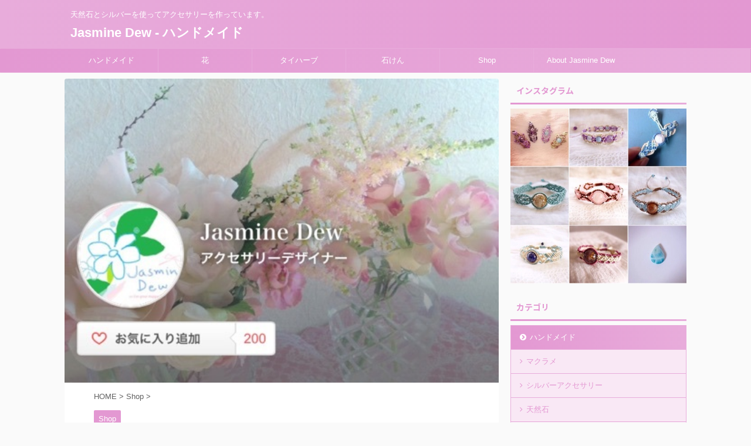

--- FILE ---
content_type: text/html; charset=UTF-8
request_url: https://jasminedew.com/%E3%82%AF%E3%83%AA%E3%83%BC%E3%83%9E%E3%81%A7200%E3%81%8A%E6%B0%97%E3%81%AB%E5%85%A5%E3%82%8A%E3%81%84%E3%81%9F%E3%81%A0%E3%81%8D%E3%81%BE%E3%81%97%E3%81%9F%EF%BC%81/
body_size: 11843
content:
<!DOCTYPE html>
<!--[if lt IE 7]>
<html class="ie6" lang="ja"> <![endif]-->
<!--[if IE 7]>
<html class="i7" lang="ja"> <![endif]-->
<!--[if IE 8]>
<html class="ie" lang="ja"> <![endif]-->
<!--[if gt IE 8]><!-->
<html lang="ja" class="">
	<!--<![endif]-->
	<head prefix="og: http://ogp.me/ns# fb: http://ogp.me/ns/fb# article: http://ogp.me/ns/article#">
		<meta charset="UTF-8" >
		<meta name="viewport" content="width=device-width,initial-scale=1.0,user-scalable=no,viewport-fit=cover">
		<meta name="format-detection" content="telephone=no" >

		
		<link rel="alternate" type="application/rss+xml" title="Jasmine Dew - ハンドメイド RSS Feed" href="https://jasminedew.com/feed/" />
		<link rel="pingback" href="https://jasminedew.com/xmlrpc.php" >
		<!--[if lt IE 9]>
		<script src="https://jasminedew.com/wp-content/themes/affinger5/js/html5shiv.js"></script>
		<![endif]-->
				<title>クリーマで200お気に入りいただきました！ - Jasmine Dew - ハンドメイド</title>
<link rel='dns-prefetch' href='//ajax.googleapis.com' />
<link rel='dns-prefetch' href='//s.w.org' />
		<script type="text/javascript">
			window._wpemojiSettings = {"baseUrl":"https:\/\/s.w.org\/images\/core\/emoji\/11\/72x72\/","ext":".png","svgUrl":"https:\/\/s.w.org\/images\/core\/emoji\/11\/svg\/","svgExt":".svg","source":{"concatemoji":"https:\/\/jasminedew.com\/wp-includes\/js\/wp-emoji-release.min.js?ver=4.9.9"}};
			!function(a,b,c){function d(a,b){var c=String.fromCharCode;l.clearRect(0,0,k.width,k.height),l.fillText(c.apply(this,a),0,0);var d=k.toDataURL();l.clearRect(0,0,k.width,k.height),l.fillText(c.apply(this,b),0,0);var e=k.toDataURL();return d===e}function e(a){var b;if(!l||!l.fillText)return!1;switch(l.textBaseline="top",l.font="600 32px Arial",a){case"flag":return!(b=d([55356,56826,55356,56819],[55356,56826,8203,55356,56819]))&&(b=d([55356,57332,56128,56423,56128,56418,56128,56421,56128,56430,56128,56423,56128,56447],[55356,57332,8203,56128,56423,8203,56128,56418,8203,56128,56421,8203,56128,56430,8203,56128,56423,8203,56128,56447]),!b);case"emoji":return b=d([55358,56760,9792,65039],[55358,56760,8203,9792,65039]),!b}return!1}function f(a){var c=b.createElement("script");c.src=a,c.defer=c.type="text/javascript",b.getElementsByTagName("head")[0].appendChild(c)}var g,h,i,j,k=b.createElement("canvas"),l=k.getContext&&k.getContext("2d");for(j=Array("flag","emoji"),c.supports={everything:!0,everythingExceptFlag:!0},i=0;i<j.length;i++)c.supports[j[i]]=e(j[i]),c.supports.everything=c.supports.everything&&c.supports[j[i]],"flag"!==j[i]&&(c.supports.everythingExceptFlag=c.supports.everythingExceptFlag&&c.supports[j[i]]);c.supports.everythingExceptFlag=c.supports.everythingExceptFlag&&!c.supports.flag,c.DOMReady=!1,c.readyCallback=function(){c.DOMReady=!0},c.supports.everything||(h=function(){c.readyCallback()},b.addEventListener?(b.addEventListener("DOMContentLoaded",h,!1),a.addEventListener("load",h,!1)):(a.attachEvent("onload",h),b.attachEvent("onreadystatechange",function(){"complete"===b.readyState&&c.readyCallback()})),g=c.source||{},g.concatemoji?f(g.concatemoji):g.wpemoji&&g.twemoji&&(f(g.twemoji),f(g.wpemoji)))}(window,document,window._wpemojiSettings);
		</script>
		<style type="text/css">
img.wp-smiley,
img.emoji {
	display: inline !important;
	border: none !important;
	box-shadow: none !important;
	height: 1em !important;
	width: 1em !important;
	margin: 0 .07em !important;
	vertical-align: -0.1em !important;
	background: none !important;
	padding: 0 !important;
}
</style>
<link rel='stylesheet' id='sb_instagram_styles-css'  href='https://jasminedew.com/wp-content/plugins/instagram-feed/css/sbi-styles.min.css?ver=2.6.2' type='text/css' media='all' />
<link rel='stylesheet' id='normalize-css'  href='https://jasminedew.com/wp-content/themes/affinger5/css/normalize.css?ver=1.5.9' type='text/css' media='all' />
<link rel='stylesheet' id='font-awesome-css'  href='https://jasminedew.com/wp-content/themes/affinger5/css/fontawesome/css/font-awesome.min.css?ver=4.7.0' type='text/css' media='all' />
<link rel='stylesheet' id='font-awesome-animation-css'  href='https://jasminedew.com/wp-content/themes/affinger5/css/fontawesome/css/font-awesome-animation.min.css?ver=4.9.9' type='text/css' media='all' />
<link rel='stylesheet' id='st_svg-css'  href='https://jasminedew.com/wp-content/themes/affinger5/st_svg/style.css?ver=4.9.9' type='text/css' media='all' />
<link rel='stylesheet' id='slick-css'  href='https://jasminedew.com/wp-content/themes/affinger5/vendor/slick/slick.css?ver=1.8.0' type='text/css' media='all' />
<link rel='stylesheet' id='slick-theme-css'  href='https://jasminedew.com/wp-content/themes/affinger5/vendor/slick/slick-theme.css?ver=1.8.0' type='text/css' media='all' />
<link rel='stylesheet' id='fonts-googleapis-notosansjp-css'  href='//fonts.googleapis.com/earlyaccess/notosansjp.css?ver=4.9.9' type='text/css' media='all' />
<link rel='stylesheet' id='style-css'  href='https://jasminedew.com/wp-content/themes/affinger5/style.css?ver=4.9.9' type='text/css' media='all' />
<link rel='stylesheet' id='child-style-css'  href='https://jasminedew.com/wp-content/themes/affinger5-child/style.css?ver=4.9.9' type='text/css' media='all' />
<link rel='stylesheet' id='single-css'  href='https://jasminedew.com/wp-content/themes/affinger5/st-rankcss.php' type='text/css' media='all' />
<link rel='stylesheet' id='st-themecss-css'  href='https://jasminedew.com/wp-content/themes/affinger5/st-themecss-loader.php?ver=4.9.9' type='text/css' media='all' />
<script type='text/javascript' src='//ajax.googleapis.com/ajax/libs/jquery/1.11.3/jquery.min.js?ver=1.11.3'></script>
<link rel='https://api.w.org/' href='https://jasminedew.com/wp-json/' />
<link rel='shortlink' href='https://jasminedew.com/?p=179' />
<link rel="alternate" type="application/json+oembed" href="https://jasminedew.com/wp-json/oembed/1.0/embed?url=https%3A%2F%2Fjasminedew.com%2F%25e3%2582%25af%25e3%2583%25aa%25e3%2583%25bc%25e3%2583%259e%25e3%2581%25a7200%25e3%2581%258a%25e6%25b0%2597%25e3%2581%25ab%25e5%2585%25a5%25e3%2582%258a%25e3%2581%2584%25e3%2581%259f%25e3%2581%25a0%25e3%2581%258d%25e3%2581%25be%25e3%2581%2597%25e3%2581%259f%25ef%25bc%2581%2F" />
<link rel="alternate" type="text/xml+oembed" href="https://jasminedew.com/wp-json/oembed/1.0/embed?url=https%3A%2F%2Fjasminedew.com%2F%25e3%2582%25af%25e3%2583%25aa%25e3%2583%25bc%25e3%2583%259e%25e3%2581%25a7200%25e3%2581%258a%25e6%25b0%2597%25e3%2581%25ab%25e5%2585%25a5%25e3%2582%258a%25e3%2581%2584%25e3%2581%259f%25e3%2581%25a0%25e3%2581%258d%25e3%2581%25be%25e3%2581%2597%25e3%2581%259f%25ef%25bc%2581%2F&#038;format=xml" />
<meta name="robots" content="index, follow" />
<link rel="canonical" href="https://jasminedew.com/%e3%82%af%e3%83%aa%e3%83%bc%e3%83%9e%e3%81%a7200%e3%81%8a%e6%b0%97%e3%81%ab%e5%85%a5%e3%82%8a%e3%81%84%e3%81%9f%e3%81%a0%e3%81%8d%e3%81%be%e3%81%97%e3%81%9f%ef%bc%81/" />
						


<script>
jQuery(function(){
    jQuery('.st-btn-open').click(function(){
        jQuery(this).next('.st-slidebox').stop(true, true).slideToggle();
    });
});
</script>
	<script>
		jQuery(function(){
		jQuery('.post h2 , .h2modoki').wrapInner('<span class="st-dash-design"></span>');
		}) 
	</script>

<script>
	jQuery(function(){
		jQuery("#toc_container:not(:has(ul ul))").addClass("only-toc");
		jQuery(".st-ac-box ul:has(.cat-item)").each(function(){
			jQuery(this).addClass("st-ac-cat");
		});
	});
</script>

<script>
	jQuery(function(){
						jQuery('.st-star').parent('.rankh4').css('padding-bottom','5px'); // スターがある場合のランキング見出し調整
	});
</script>
			</head>
	<body class="post-template-default single single-post postid-179 single-format-standard not-front-page" >
				<div id="st-ami">
				<div id="wrapper" class="">
				<div id="wrapper-in">
					<header id="">
						<div id="headbox-bg">
							<div class="clearfix" id="headbox">
										<nav id="s-navi" class="pcnone">
			<dl class="acordion">
				<dt class="trigger">
					<p class="acordion_button"><span class="op"><i class="fa st-svg-menu"></i></span></p>
		
					<!-- 追加メニュー -->
					
					<!-- 追加メニュー2 -->
					
						</dt>

				<dd class="acordion_tree">
					<div class="acordion_tree_content">

						

														<div class="menu-%e3%83%8a%e3%83%93%e3%82%b2%e3%83%bc%e3%82%b7%e3%83%a7%e3%83%b3%e3%83%a1%e3%83%8b%e3%83%a5%e3%83%bc-container"><ul id="menu-%e3%83%8a%e3%83%93%e3%82%b2%e3%83%bc%e3%82%b7%e3%83%a7%e3%83%b3%e3%83%a1%e3%83%8b%e3%83%a5%e3%83%bc" class="menu"><li id="menu-item-4028" class="menu-item menu-item-type-taxonomy menu-item-object-category menu-item-has-children menu-item-4028"><a href="https://jasminedew.com/category/%e3%83%8f%e3%83%b3%e3%83%89%e3%83%a1%e3%82%a4%e3%83%89/"><span class="menu-item-label">ハンドメイド</span></a>
<ul class="sub-menu">
	<li id="menu-item-1376" class="menu-item menu-item-type-taxonomy menu-item-object-category menu-item-1376"><a href="https://jasminedew.com/category/%e3%83%8f%e3%83%b3%e3%83%89%e3%83%a1%e3%82%a4%e3%83%89/%e3%83%9e%e3%82%af%e3%83%a9%e3%83%a1/"><span class="menu-item-label">マクラメ</span></a></li>
	<li id="menu-item-3964" class="menu-item menu-item-type-taxonomy menu-item-object-category menu-item-3964"><a href="https://jasminedew.com/category/%e3%83%8f%e3%83%b3%e3%83%89%e3%83%a1%e3%82%a4%e3%83%89/%e3%82%b7%e3%83%ab%e3%83%90%e3%83%bc%e3%82%a2%e3%82%af%e3%82%bb%e3%82%b5%e3%83%aa%e3%83%bc/"><span class="menu-item-label">シルバーアクセサリー</span></a></li>
	<li id="menu-item-1405" class="menu-item menu-item-type-taxonomy menu-item-object-category menu-item-1405"><a href="https://jasminedew.com/category/%e3%83%8f%e3%83%b3%e3%83%89%e3%83%a1%e3%82%a4%e3%83%89/%e5%a4%a9%e7%84%b6%e7%9f%b3/"><span class="menu-item-label">天然石</span></a></li>
	<li id="menu-item-3934" class="menu-item menu-item-type-taxonomy menu-item-object-category menu-item-3934"><a href="https://jasminedew.com/category/%e3%83%8f%e3%83%b3%e3%83%89%e3%83%a1%e3%82%a4%e3%83%89/%e3%83%ad%e3%83%bc%e3%83%9e%e3%83%b3%e3%82%b0%e3%83%a9%e3%82%b9/"><span class="menu-item-label">ローマングラス</span></a></li>
	<li id="menu-item-1413" class="menu-item menu-item-type-taxonomy menu-item-object-category menu-item-1413"><a href="https://jasminedew.com/category/%e3%83%8f%e3%83%b3%e3%83%89%e3%83%a1%e3%82%a4%e3%83%89/%e3%83%ac%e3%82%b8%e3%83%b3%e3%83%aa%e3%83%b3%e3%82%b0/"><span class="menu-item-label">レジンリング</span></a></li>
	<li id="menu-item-1412" class="menu-item menu-item-type-taxonomy menu-item-object-category menu-item-1412"><a href="https://jasminedew.com/category/%e3%83%8f%e3%83%b3%e3%83%89%e3%83%a1%e3%82%a4%e3%83%89/%e3%83%ac%e3%82%b8%e3%83%b3%e3%83%94%e3%82%a2%e3%82%b9/"><span class="menu-item-label">レジンピアス</span></a></li>
	<li id="menu-item-1736" class="menu-item menu-item-type-taxonomy menu-item-object-category menu-item-1736"><a href="https://jasminedew.com/category/%e3%83%8f%e3%83%b3%e3%83%89%e3%83%a1%e3%82%a4%e3%83%89/%e3%83%90%e3%83%ac%e3%83%83%e3%82%bf/"><span class="menu-item-label">バレッタ</span></a></li>
	<li id="menu-item-3965" class="menu-item menu-item-type-taxonomy menu-item-object-category menu-item-3965"><a href="https://jasminedew.com/category/%e3%83%8f%e3%83%b3%e3%83%89%e3%83%a1%e3%82%a4%e3%83%89/%e3%82%b3%e3%82%b5%e3%83%bc%e3%82%b8%e3%83%a5/"><span class="menu-item-label">コサージュ</span></a></li>
	<li id="menu-item-1735" class="menu-item menu-item-type-taxonomy menu-item-object-category menu-item-1735"><a href="https://jasminedew.com/category/%e3%83%8f%e3%83%b3%e3%83%89%e3%83%a1%e3%82%a4%e3%83%89/%e3%82%af%e3%83%ac%e3%82%a4/"><span class="menu-item-label">クレイ</span></a></li>
	<li id="menu-item-1778" class="menu-item menu-item-type-taxonomy menu-item-object-category menu-item-1778"><a href="https://jasminedew.com/category/%e3%83%8f%e3%83%b3%e3%83%89%e3%83%a1%e3%82%a4%e3%83%89/iphone%e3%82%b1%e3%83%bc%e3%82%b9/"><span class="menu-item-label">iPhoneケース</span></a></li>
	<li id="menu-item-35" class="menu-item menu-item-type-taxonomy menu-item-object-category menu-item-35"><a href="https://jasminedew.com/category/%e3%83%8f%e3%83%b3%e3%83%89%e3%83%a1%e3%82%a4%e3%83%89/%e5%88%b6%e4%bd%9c%e6%97%a5%e8%a8%98/"><span class="menu-item-label">制作日記</span></a></li>
</ul>
</li>
<li id="menu-item-2941" class="menu-item menu-item-type-taxonomy menu-item-object-category menu-item-2941"><a href="https://jasminedew.com/category/%e8%8a%b1/"><span class="menu-item-label">花</span></a></li>
<li id="menu-item-2599" class="menu-item menu-item-type-taxonomy menu-item-object-category menu-item-2599"><a href="https://jasminedew.com/category/%e3%82%bf%e3%82%a4%e3%83%8f%e3%83%bc%e3%83%96/"><span class="menu-item-label">タイハーブ</span></a></li>
<li id="menu-item-2601" class="menu-item menu-item-type-taxonomy menu-item-object-category menu-item-2601"><a href="https://jasminedew.com/category/%e7%9f%b3%e3%81%91%e3%82%93/"><span class="menu-item-label">石けん</span></a></li>
<li id="menu-item-1935" class="menu-item menu-item-type-taxonomy menu-item-object-category current-post-ancestor current-menu-parent current-post-parent menu-item-has-children menu-item-1935"><a href="https://jasminedew.com/category/shop/"><span class="menu-item-label">Shop</span></a>
<ul class="sub-menu">
	<li id="menu-item-92" class="menu-item menu-item-type-post_type menu-item-object-page menu-item-92"><a href="https://jasminedew.com/event/"><span class="menu-item-label">Event</span></a></li>
	<li id="menu-item-1934" class="menu-item menu-item-type-post_type menu-item-object-page menu-item-1934"><a href="https://jasminedew.com/customers-voice/"><span class="menu-item-label">Customer's Voice</span></a></li>
</ul>
</li>
<li id="menu-item-86" class="menu-item menu-item-type-post_type menu-item-object-page menu-item-has-children menu-item-86"><a href="https://jasminedew.com/about-jasmine-dew/"><span class="menu-item-label">About Jasmine Dew</span></a>
<ul class="sub-menu">
	<li id="menu-item-1523" class="menu-item menu-item-type-post_type menu-item-object-page menu-item-1523"><a href="https://jasminedew.com/workshop/"><span class="menu-item-label">Workshop</span></a></li>
</ul>
</li>
</ul></div>							<div class="clear"></div>

						
					</div>
				</dd>
			</dl>
		</nav>
										<div id="header-l">
										
            
			
				<!-- キャプション -->
				                
					              		 	 <p class="descr sitenametop">
               		     	天然石とシルバーを使ってアクセサリーを作っています。               			 </p>
					                    
				                
				<!-- ロゴ又はブログ名 -->
				              		  <p class="sitename"><a href="https://jasminedew.com/">
                  		                      		    Jasmine Dew - ハンドメイド                   		               		  </a></p>
            					<!-- ロゴ又はブログ名ここまで -->

			    
		
    									</div><!-- /#header-l -->
								<div id="header-r" class="smanone">
																		
								</div><!-- /#header-r -->
							</div><!-- /#headbox-bg -->
						</div><!-- /#headbox clearfix -->

						
						
						
											
	<div id="gazou-wide">
							<div id="st-menubox">
			<div id="st-menuwide">
				<nav class="smanone clearfix"><ul id="menu-%e3%83%8a%e3%83%93%e3%82%b2%e3%83%bc%e3%82%b7%e3%83%a7%e3%83%b3%e3%83%a1%e3%83%8b%e3%83%a5%e3%83%bc-1" class="menu"><li class="menu-item menu-item-type-taxonomy menu-item-object-category menu-item-has-children menu-item-4028"><a href="https://jasminedew.com/category/%e3%83%8f%e3%83%b3%e3%83%89%e3%83%a1%e3%82%a4%e3%83%89/">ハンドメイド</a>
<ul class="sub-menu">
	<li class="menu-item menu-item-type-taxonomy menu-item-object-category menu-item-1376"><a href="https://jasminedew.com/category/%e3%83%8f%e3%83%b3%e3%83%89%e3%83%a1%e3%82%a4%e3%83%89/%e3%83%9e%e3%82%af%e3%83%a9%e3%83%a1/">マクラメ</a></li>
	<li class="menu-item menu-item-type-taxonomy menu-item-object-category menu-item-3964"><a href="https://jasminedew.com/category/%e3%83%8f%e3%83%b3%e3%83%89%e3%83%a1%e3%82%a4%e3%83%89/%e3%82%b7%e3%83%ab%e3%83%90%e3%83%bc%e3%82%a2%e3%82%af%e3%82%bb%e3%82%b5%e3%83%aa%e3%83%bc/">シルバーアクセサリー</a></li>
	<li class="menu-item menu-item-type-taxonomy menu-item-object-category menu-item-1405"><a href="https://jasminedew.com/category/%e3%83%8f%e3%83%b3%e3%83%89%e3%83%a1%e3%82%a4%e3%83%89/%e5%a4%a9%e7%84%b6%e7%9f%b3/">天然石</a></li>
	<li class="menu-item menu-item-type-taxonomy menu-item-object-category menu-item-3934"><a href="https://jasminedew.com/category/%e3%83%8f%e3%83%b3%e3%83%89%e3%83%a1%e3%82%a4%e3%83%89/%e3%83%ad%e3%83%bc%e3%83%9e%e3%83%b3%e3%82%b0%e3%83%a9%e3%82%b9/">ローマングラス</a></li>
	<li class="menu-item menu-item-type-taxonomy menu-item-object-category menu-item-1413"><a href="https://jasminedew.com/category/%e3%83%8f%e3%83%b3%e3%83%89%e3%83%a1%e3%82%a4%e3%83%89/%e3%83%ac%e3%82%b8%e3%83%b3%e3%83%aa%e3%83%b3%e3%82%b0/">レジンリング</a></li>
	<li class="menu-item menu-item-type-taxonomy menu-item-object-category menu-item-1412"><a href="https://jasminedew.com/category/%e3%83%8f%e3%83%b3%e3%83%89%e3%83%a1%e3%82%a4%e3%83%89/%e3%83%ac%e3%82%b8%e3%83%b3%e3%83%94%e3%82%a2%e3%82%b9/">レジンピアス</a></li>
	<li class="menu-item menu-item-type-taxonomy menu-item-object-category menu-item-1736"><a href="https://jasminedew.com/category/%e3%83%8f%e3%83%b3%e3%83%89%e3%83%a1%e3%82%a4%e3%83%89/%e3%83%90%e3%83%ac%e3%83%83%e3%82%bf/">バレッタ</a></li>
	<li class="menu-item menu-item-type-taxonomy menu-item-object-category menu-item-3965"><a href="https://jasminedew.com/category/%e3%83%8f%e3%83%b3%e3%83%89%e3%83%a1%e3%82%a4%e3%83%89/%e3%82%b3%e3%82%b5%e3%83%bc%e3%82%b8%e3%83%a5/">コサージュ</a></li>
	<li class="menu-item menu-item-type-taxonomy menu-item-object-category menu-item-1735"><a href="https://jasminedew.com/category/%e3%83%8f%e3%83%b3%e3%83%89%e3%83%a1%e3%82%a4%e3%83%89/%e3%82%af%e3%83%ac%e3%82%a4/">クレイ</a></li>
	<li class="menu-item menu-item-type-taxonomy menu-item-object-category menu-item-1778"><a href="https://jasminedew.com/category/%e3%83%8f%e3%83%b3%e3%83%89%e3%83%a1%e3%82%a4%e3%83%89/iphone%e3%82%b1%e3%83%bc%e3%82%b9/">iPhoneケース</a></li>
	<li class="menu-item menu-item-type-taxonomy menu-item-object-category menu-item-35"><a href="https://jasminedew.com/category/%e3%83%8f%e3%83%b3%e3%83%89%e3%83%a1%e3%82%a4%e3%83%89/%e5%88%b6%e4%bd%9c%e6%97%a5%e8%a8%98/">制作日記</a></li>
</ul>
</li>
<li class="menu-item menu-item-type-taxonomy menu-item-object-category menu-item-2941"><a href="https://jasminedew.com/category/%e8%8a%b1/">花</a></li>
<li class="menu-item menu-item-type-taxonomy menu-item-object-category menu-item-2599"><a href="https://jasminedew.com/category/%e3%82%bf%e3%82%a4%e3%83%8f%e3%83%bc%e3%83%96/">タイハーブ</a></li>
<li class="menu-item menu-item-type-taxonomy menu-item-object-category menu-item-2601"><a href="https://jasminedew.com/category/%e7%9f%b3%e3%81%91%e3%82%93/">石けん</a></li>
<li class="menu-item menu-item-type-taxonomy menu-item-object-category current-post-ancestor current-menu-parent current-post-parent menu-item-has-children menu-item-1935"><a href="https://jasminedew.com/category/shop/">Shop</a>
<ul class="sub-menu">
	<li class="menu-item menu-item-type-post_type menu-item-object-page menu-item-92"><a href="https://jasminedew.com/event/">Event</a></li>
	<li class="menu-item menu-item-type-post_type menu-item-object-page menu-item-1934"><a href="https://jasminedew.com/customers-voice/">Customer's Voice</a></li>
</ul>
</li>
<li class="menu-item menu-item-type-post_type menu-item-object-page menu-item-has-children menu-item-86"><a href="https://jasminedew.com/about-jasmine-dew/">About Jasmine Dew</a>
<ul class="sub-menu">
	<li class="menu-item menu-item-type-post_type menu-item-object-page menu-item-1523"><a href="https://jasminedew.com/workshop/">Workshop</a></li>
</ul>
</li>
</ul></nav>			</div>
		</div>
			
		
			</div>
					
					
					</header>

					

					<div id="content-w">

					
					
<div id="content" class="clearfix">
	<div id="contentInner">

		<main>
			<article>
				<div id="post-179" class="st-post post-179 post type-post status-publish format-standard has-post-thumbnail hentry category-shop">

				<div class="st-eyecatch"><img width="480" height="336" src="https://jasminedew.com/wp-content/uploads/2016/01/クリーマ200お気に入り.jpg" class="attachment-full size-full wp-post-image" alt="" srcset="https://jasminedew.com/wp-content/uploads/2016/01/クリーマ200お気に入り.jpg 480w, https://jasminedew.com/wp-content/uploads/2016/01/クリーマ200お気に入り-300x210.jpg 300w, https://jasminedew.com/wp-content/uploads/2016/01/クリーマ200お気に入り-304x214.jpg 304w, https://jasminedew.com/wp-content/uploads/2016/01/クリーマ200お気に入り-282x197.jpg 282w" sizes="(max-width: 480px) 100vw, 480px" />
	
	</div>

									

					<!--ぱんくず -->
										<div id="breadcrumb">
					<ol itemscope itemtype="http://schema.org/BreadcrumbList">
							 <li itemprop="itemListElement" itemscope
      itemtype="http://schema.org/ListItem"><a href="https://jasminedew.com" itemprop="item"><span itemprop="name">HOME</span></a> > <meta itemprop="position" content="1" /></li>
													<li itemprop="itemListElement" itemscope
      itemtype="http://schema.org/ListItem"><a href="https://jasminedew.com/category/shop/" itemprop="item">
							<span itemprop="name">Shop</span> </a> &gt;<meta itemprop="position" content="2" /></li> 
											</ol>
					</div>
										<!--/ ぱんくず -->

					<!--ループ開始 -->
										
										<p class="st-catgroup">
					<a href="https://jasminedew.com/category/shop/" title="View all posts in Shop" rel="category tag"><span class="catname st-catid15">Shop</span></a>					</p>
									

					<h1 class="entry-title">クリーマで200お気に入りいただきました！</h1>

					<div class="blogbox ">
						<p><span class="kdate">
																								投稿日：2015年4月12日																更新日：<time class="updated" datetime="2020-12-22T13:49:58+0900">2020年12月22日</time>
													</span></p>
					</div>

					
					<div class="mainbox">
						<div id="nocopy" ><!-- コピー禁止エリアここから -->
																										
							<div class="entry-content">
								<p><img class="aligncenter wp-image-180 size-full" src="http://jasminedew.com/wp-content/uploads/2016/01/クリーマ200お気に入り.jpg" alt="クリーマ200お気に入り" width="480" height="336" srcset="https://jasminedew.com/wp-content/uploads/2016/01/クリーマ200お気に入り.jpg 480w, https://jasminedew.com/wp-content/uploads/2016/01/クリーマ200お気に入り-300x210.jpg 300w, https://jasminedew.com/wp-content/uploads/2016/01/クリーマ200お気に入り-304x214.jpg 304w, https://jasminedew.com/wp-content/uploads/2016/01/クリーマ200お気に入り-282x197.jpg 282w" sizes="(max-width: 480px) 100vw, 480px" /></p>
<p>JasmineDew クリーマ店、お気に入り200達成しました！！ 😀  😀</p>
<p>わ～い、嬉しい、感謝です！！</p>
<p>夏に向けてどんどんパワーアップしていきます！</p>
<p>これからもよろしくお願い致しますm(_ _)m</p>
							</div>
						</div><!-- コピー禁止エリアここまで -->

												
					<div class="adbox">
				
							        
	
									<div style="padding-top:10px;">
						
		        
	
					</div>
							</div>
			

						
					</div><!-- .mainboxここまで -->

												
	<div class="sns ">
	<ul class="clearfix">
		<!--ツイートボタン-->
		<li class="twitter"> 
		<a rel="nofollow" onclick="window.open('//twitter.com/intent/tweet?url=https%3A%2F%2Fjasminedew.com%2F%25e3%2582%25af%25e3%2583%25aa%25e3%2583%25bc%25e3%2583%259e%25e3%2581%25a7200%25e3%2581%258a%25e6%25b0%2597%25e3%2581%25ab%25e5%2585%25a5%25e3%2582%258a%25e3%2581%2584%25e3%2581%259f%25e3%2581%25a0%25e3%2581%258d%25e3%2581%25be%25e3%2581%2597%25e3%2581%259f%25ef%25bc%2581%2F&text=%E3%82%AF%E3%83%AA%E3%83%BC%E3%83%9E%E3%81%A7200%E3%81%8A%E6%B0%97%E3%81%AB%E5%85%A5%E3%82%8A%E3%81%84%E3%81%9F%E3%81%A0%E3%81%8D%E3%81%BE%E3%81%97%E3%81%9F%EF%BC%81&tw_p=tweetbutton', '', 'width=500,height=450'); return false;"><i class="fa fa-twitter"></i><span class="snstext " >Twitter</span></a>
		</li>

		<!--シェアボタン-->      
		<li class="facebook">
		<a href="//www.facebook.com/sharer.php?src=bm&u=https%3A%2F%2Fjasminedew.com%2F%25e3%2582%25af%25e3%2583%25aa%25e3%2583%25bc%25e3%2583%259e%25e3%2581%25a7200%25e3%2581%258a%25e6%25b0%2597%25e3%2581%25ab%25e5%2585%25a5%25e3%2582%258a%25e3%2581%2584%25e3%2581%259f%25e3%2581%25a0%25e3%2581%258d%25e3%2581%25be%25e3%2581%2597%25e3%2581%259f%25ef%25bc%2581%2F&t=%E3%82%AF%E3%83%AA%E3%83%BC%E3%83%9E%E3%81%A7200%E3%81%8A%E6%B0%97%E3%81%AB%E5%85%A5%E3%82%8A%E3%81%84%E3%81%9F%E3%81%A0%E3%81%8D%E3%81%BE%E3%81%97%E3%81%9F%EF%BC%81" target="_blank" rel="nofollow"><i class="fa fa-facebook"></i><span class="snstext " >Share</span>
		</a>
		</li>

		<!--ポケットボタン-->      
		<li class="pocket">
		<a rel="nofollow" onclick="window.open('//getpocket.com/edit?url=https%3A%2F%2Fjasminedew.com%2F%25e3%2582%25af%25e3%2583%25aa%25e3%2583%25bc%25e3%2583%259e%25e3%2581%25a7200%25e3%2581%258a%25e6%25b0%2597%25e3%2581%25ab%25e5%2585%25a5%25e3%2582%258a%25e3%2581%2584%25e3%2581%259f%25e3%2581%25a0%25e3%2581%258d%25e3%2581%25be%25e3%2581%2597%25e3%2581%259f%25ef%25bc%2581%2F&title=%E3%82%AF%E3%83%AA%E3%83%BC%E3%83%9E%E3%81%A7200%E3%81%8A%E6%B0%97%E3%81%AB%E5%85%A5%E3%82%8A%E3%81%84%E3%81%9F%E3%81%A0%E3%81%8D%E3%81%BE%E3%81%97%E3%81%9F%EF%BC%81', '', 'width=500,height=350'); return false;"><i class="fa fa-get-pocket"></i><span class="snstext " >Pocket</span></a></li>

		<!--はてブボタン-->  
		<li class="hatebu">       
			<a href="//b.hatena.ne.jp/entry/https://jasminedew.com/%e3%82%af%e3%83%aa%e3%83%bc%e3%83%9e%e3%81%a7200%e3%81%8a%e6%b0%97%e3%81%ab%e5%85%a5%e3%82%8a%e3%81%84%e3%81%9f%e3%81%a0%e3%81%8d%e3%81%be%e3%81%97%e3%81%9f%ef%bc%81/" class="hatena-bookmark-button" data-hatena-bookmark-layout="simple" title="クリーマで200お気に入りいただきました！" rel="nofollow"><i class="fa st-svg-hateb"></i><span class="snstext " >Hatena</span>
			</a><script type="text/javascript" src="//b.st-hatena.com/js/bookmark_button.js" charset="utf-8" async="async"></script>

		</li>

		<!--LINEボタン-->   
		<li class="line">
		<a href="//line.me/R/msg/text/?%E3%82%AF%E3%83%AA%E3%83%BC%E3%83%9E%E3%81%A7200%E3%81%8A%E6%B0%97%E3%81%AB%E5%85%A5%E3%82%8A%E3%81%84%E3%81%9F%E3%81%A0%E3%81%8D%E3%81%BE%E3%81%97%E3%81%9F%EF%BC%81%0Ahttps%3A%2F%2Fjasminedew.com%2F%25e3%2582%25af%25e3%2583%25aa%25e3%2583%25bc%25e3%2583%259e%25e3%2581%25a7200%25e3%2581%258a%25e6%25b0%2597%25e3%2581%25ab%25e5%2585%25a5%25e3%2582%258a%25e3%2581%2584%25e3%2581%259f%25e3%2581%25a0%25e3%2581%258d%25e3%2581%25be%25e3%2581%2597%25e3%2581%259f%25ef%25bc%2581%2F" target="_blank" rel="nofollow"><i class="fa fa-comment" aria-hidden="true"></i><span class="snstext" >LINE</span></a>
		</li>     

		<!--URLコピーボタン-->
		<li class="share-copy">
		<a href="#" rel="nofollow" data-st-copy-text="クリーマで200お気に入りいただきました！ / https://jasminedew.com/%e3%82%af%e3%83%aa%e3%83%bc%e3%83%9e%e3%81%a7200%e3%81%8a%e6%b0%97%e3%81%ab%e5%85%a5%e3%82%8a%e3%81%84%e3%81%9f%e3%81%a0%e3%81%8d%e3%81%be%e3%81%97%e3%81%9f%ef%bc%81/"><i class="fa fa-clipboard"></i><span class="snstext" >コピーする</span></a>
		</li>

	</ul>

	</div> 

													
													<p class="tagst">
								<i class="fa fa-folder-open-o" aria-hidden="true"></i>-<a href="https://jasminedew.com/category/shop/" rel="category tag">Shop</a><br/>
															</p>
						
					<aside>

						<p class="author" style="display:none;"><a href="https://jasminedew.com/author/jasminedew/" title="Mali" class="vcard author"><span class="fn">author</span></a></p>
												<!--ループ終了-->
												<!--関連記事-->
						
			<h4 class="point"><span class="point-in">関連記事</span></h4>
<div class="kanren ">
										<dl class="clearfix">
				<dt><a href="https://jasminedew.com/minne%e3%81%95%e3%82%93%e3%81%ab%e3%83%94%e3%83%83%e3%82%af%e3%82%a2%e3%83%83%e3%83%97%e3%81%95%e3%82%8c%e3%81%be%e3%81%97%e3%81%9f%ef%bc%81/">
													<img width="136" height="150" src="https://jasminedew.com/wp-content/uploads/2016/01/minneさんのピックアップ1.jpg" class="attachment-st_thumb150 size-st_thumb150 wp-post-image" alt="" srcset="https://jasminedew.com/wp-content/uploads/2016/01/minneさんのピックアップ1.jpg 480w, https://jasminedew.com/wp-content/uploads/2016/01/minneさんのピックアップ1-273x300.jpg 273w, https://jasminedew.com/wp-content/uploads/2016/01/minneさんのピックアップ1-195x214.jpg 195w, https://jasminedew.com/wp-content/uploads/2016/01/minneさんのピックアップ1-236x260.jpg 236w" sizes="(max-width: 136px) 100vw, 136px" />											</a></dt>
				<dd>
					
		<p class="st-catgroup itiran-category">
		<a href="https://jasminedew.com/category/shop/" title="View all posts in Shop" rel="category tag"><span class="catname st-catid15">Shop</span></a>		</p>

					<h5 class="kanren-t">
						<a href="https://jasminedew.com/minne%e3%81%95%e3%82%93%e3%81%ab%e3%83%94%e3%83%83%e3%82%af%e3%82%a2%e3%83%83%e3%83%97%e3%81%95%e3%82%8c%e3%81%be%e3%81%97%e3%81%9f%ef%bc%81/">
							minneさんにピックアップされました！						</a></h5>

						<div class="st-excerpt smanone">
		<p>Jasminedew の作品がなんと！minneさんのトップページを飾っています！ びっくり！嬉しいです 😀 おかげさまでお気に入りが増え、たくさんのご注文をいただきました。 本当に感謝ですm(_ _ ... </p>
	</div>

				</dd>
			</dl>
								<dl class="clearfix">
				<dt><a href="https://jasminedew.com/%e3%82%af%e3%83%aa%e3%83%bc%e3%83%9e%e3%81%a7300%e3%81%8a%e6%b0%97%e3%81%ab%e5%85%a5%e3%82%8a%e3%81%84%e3%81%9f%e3%81%a0%e3%81%8d%e3%81%be%e3%81%97%e3%81%9f%ef%bc%81/">
													<img width="147" height="150" src="https://jasminedew.com/wp-content/uploads/2016/01/クリーマ300お気に入り1.jpg" class="attachment-st_thumb150 size-st_thumb150 wp-post-image" alt="" srcset="https://jasminedew.com/wp-content/uploads/2016/01/クリーマ300お気に入り1.jpg 480w, https://jasminedew.com/wp-content/uploads/2016/01/クリーマ300お気に入り1-293x300.jpg 293w, https://jasminedew.com/wp-content/uploads/2016/01/クリーマ300お気に入り1-209x214.jpg 209w, https://jasminedew.com/wp-content/uploads/2016/01/クリーマ300お気に入り1-254x260.jpg 254w" sizes="(max-width: 147px) 100vw, 147px" />											</a></dt>
				<dd>
					
		<p class="st-catgroup itiran-category">
		<a href="https://jasminedew.com/category/shop/" title="View all posts in Shop" rel="category tag"><span class="catname st-catid15">Shop</span></a>		</p>

					<h5 class="kanren-t">
						<a href="https://jasminedew.com/%e3%82%af%e3%83%aa%e3%83%bc%e3%83%9e%e3%81%a7300%e3%81%8a%e6%b0%97%e3%81%ab%e5%85%a5%e3%82%8a%e3%81%84%e3%81%9f%e3%81%a0%e3%81%8d%e3%81%be%e3%81%97%e3%81%9f%ef%bc%81/">
							クリーマで300お気に入りいただきました！						</a></h5>

						<div class="st-excerpt smanone">
		<p>出店させていただいているクリーマさん 今期の目標である 300 お気に入りいただきました！ 地道に続けた製作活動ですが、少しずつたくさんの方に見ていただけるようになり、嬉しいです 🙂 お気に入りはとて ... </p>
	</div>

				</dd>
			</dl>
								<dl class="clearfix">
				<dt><a href="https://jasminedew.com/700-%e2%9d%a4%ef%b8%8e%e6%84%9f%e8%ac%9d%ef%bc%81/">
													<img width="127" height="150" src="https://jasminedew.com/wp-content/uploads/2016/11/700-❤︎感謝！1.jpg" class="attachment-st_thumb150 size-st_thumb150 wp-post-image" alt="700-❤︎感謝！1" srcset="https://jasminedew.com/wp-content/uploads/2016/11/700-❤︎感謝！1.jpg 480w, https://jasminedew.com/wp-content/uploads/2016/11/700-❤︎感謝！1-254x300.jpg 254w, https://jasminedew.com/wp-content/uploads/2016/11/700-❤︎感謝！1-181x214.jpg 181w, https://jasminedew.com/wp-content/uploads/2016/11/700-❤︎感謝！1-220x260.jpg 220w" sizes="(max-width: 127px) 100vw, 127px" />											</a></dt>
				<dd>
					
		<p class="st-catgroup itiran-category">
		<a href="https://jasminedew.com/category/shop/" title="View all posts in Shop" rel="category tag"><span class="catname st-catid15">Shop</span></a>		</p>

					<h5 class="kanren-t">
						<a href="https://jasminedew.com/700-%e2%9d%a4%ef%b8%8e%e6%84%9f%e8%ac%9d%ef%bc%81/">
							700 ❤︎感謝！						</a></h5>

						<div class="st-excerpt smanone">
		<p>インスタグラムのフォローが 700 になりました！！ どうもありがとうございます(^-^)❤︎ 700 フォロワーを記念して感謝SALEやります！ ご好評いただいた天然石セットとかルビーインフックサイ ... </p>
	</div>

				</dd>
			</dl>
								<dl class="clearfix">
				<dt><a href="https://jasminedew.com/%e6%98%8e%e6%97%a5-1%ef%bc%8f21%ef%bc%88%e5%9c%9f%ef%bc%89%e3%82%aa%e3%83%bc%e3%83%97%e3%83%b3%ef%bc%81%e6%9c%9f%e9%96%93%e9%99%90%e5%ae%9a%e3%83%ab%e3%83%bc%e3%82%b9%e5%b1%8b%e3%81%95%e3%82%93/">
													<img width="150" height="150" src="https://jasminedew.com/wp-content/uploads/2017/01/期間限定ルース屋さん1.jpg" class="attachment-st_thumb150 size-st_thumb150 wp-post-image" alt="期間限定ルース屋さん1" srcset="https://jasminedew.com/wp-content/uploads/2017/01/期間限定ルース屋さん1.jpg 480w, https://jasminedew.com/wp-content/uploads/2017/01/期間限定ルース屋さん1-150x150.jpg 150w, https://jasminedew.com/wp-content/uploads/2017/01/期間限定ルース屋さん1-300x300.jpg 300w, https://jasminedew.com/wp-content/uploads/2017/01/期間限定ルース屋さん1-214x214.jpg 214w, https://jasminedew.com/wp-content/uploads/2017/01/期間限定ルース屋さん1-260x260.jpg 260w" sizes="(max-width: 150px) 100vw, 150px" />											</a></dt>
				<dd>
					
		<p class="st-catgroup itiran-category">
		<a href="https://jasminedew.com/category/shop/" title="View all posts in Shop" rel="category tag"><span class="catname st-catid15">Shop</span></a> <a href="https://jasminedew.com/category/%e3%83%8f%e3%83%b3%e3%83%89%e3%83%a1%e3%82%a4%e3%83%89/%e5%a4%a9%e7%84%b6%e7%9f%b3/" title="View all posts in 天然石" rel="category tag"><span class="catname st-catid9">天然石</span></a>		</p>

					<h5 class="kanren-t">
						<a href="https://jasminedew.com/%e6%98%8e%e6%97%a5-1%ef%bc%8f21%ef%bc%88%e5%9c%9f%ef%bc%89%e3%82%aa%e3%83%bc%e3%83%97%e3%83%b3%ef%bc%81%e6%9c%9f%e9%96%93%e9%99%90%e5%ae%9a%e3%83%ab%e3%83%bc%e3%82%b9%e5%b1%8b%e3%81%95%e3%82%93/">
							明日 1／21（土）オープン！期間限定ルース屋さん						</a></h5>

						<div class="st-excerpt smanone">
		<p>最近、マクラメよりもなぜか天然石ルースのお問い合わせをたくさん受けるようになりました 😳 &nbsp; 基本的にマクラメ編みに仕入れたものなのでその度お断りしてくましたが、その後も編めずにずっとそのま ... </p>
	</div>

				</dd>
			</dl>
								<dl class="clearfix">
				<dt><a href="https://jasminedew.com/%e4%bb%8a%e9%80%b1%e3%81%ae%e3%83%9e%e3%82%af%e3%83%a9%e3%83%a1%e5%b1%8b%e3%81%95%e3%82%93/">
													<img width="150" height="150" src="https://jasminedew.com/wp-content/uploads/2016/11/今週のマクラメ屋さん1.jpg" class="attachment-st_thumb150 size-st_thumb150 wp-post-image" alt="今週のマクラメ屋さん1" srcset="https://jasminedew.com/wp-content/uploads/2016/11/今週のマクラメ屋さん1.jpg 480w, https://jasminedew.com/wp-content/uploads/2016/11/今週のマクラメ屋さん1-150x150.jpg 150w, https://jasminedew.com/wp-content/uploads/2016/11/今週のマクラメ屋さん1-300x300.jpg 300w, https://jasminedew.com/wp-content/uploads/2016/11/今週のマクラメ屋さん1-214x214.jpg 214w, https://jasminedew.com/wp-content/uploads/2016/11/今週のマクラメ屋さん1-260x260.jpg 260w" sizes="(max-width: 150px) 100vw, 150px" />											</a></dt>
				<dd>
					
		<p class="st-catgroup itiran-category">
		<a href="https://jasminedew.com/category/shop/" title="View all posts in Shop" rel="category tag"><span class="catname st-catid15">Shop</span></a> <a href="https://jasminedew.com/category/%e3%83%8f%e3%83%b3%e3%83%89%e3%83%a1%e3%82%a4%e3%83%89/%e3%83%9e%e3%82%af%e3%83%a9%e3%83%a1/" title="View all posts in マクラメ" rel="category tag"><span class="catname st-catid8">マクラメ</span></a>		</p>

					<h5 class="kanren-t">
						<a href="https://jasminedew.com/%e4%bb%8a%e9%80%b1%e3%81%ae%e3%83%9e%e3%82%af%e3%83%a9%e3%83%a1%e5%b1%8b%e3%81%95%e3%82%93/">
							今週のマクラメ屋さん						</a></h5>

						<div class="st-excerpt smanone">
		<p>Jasminedew のマクラメ作品オンラインショップはこちら ↓↓↓ macramemali.thebase.in （リンクは写真をクリック） &nbsp; 明日、マクラメネックレス４点アップします ... </p>
	</div>

				</dd>
			</dl>
				</div>
						<!--ページナビ-->
						<div class="p-navi clearfix">
							<dl>
																	<dt>PREV</dt>
									<dd>
										<a href="https://jasminedew.com/flower-dream/">Flower Dream</a>
									</dd>
																									<dt>NEXT</dt>
									<dd>
										<a href="https://jasminedew.com/jasminedew-fleuriste/">Jasminedew Fleuriste</a>
									</dd>
															</dl>
						</div>
					</aside>

				</div>
				<!--/post-->
			</article>
		</main>
	</div>
	<!-- /#contentInner -->
	<div id="side">
	<aside>

					<div class="side-topad">
				<div id="text-10" class="ad widget_text"><p class="st-widgets-title"><span>インスタグラム</span></p>			<div class="textwidget"><p><a href="https://www.instagram.com/jasminedew/" rel="noopener" target="_blank"><img class="aligncenter wp-image-937 size-full" src="https://jasminedew.com/wp-content/uploads/2016/04/Instagram-やってます！.jpg" alt="" width="480" height="477" /></a></p>
</div>
		</div><div id="sidemenu_widget-2" class="ad widget_sidemenu_widget"><p class="st-widgets-title st-side-widgetsmenu"><span>カテゴリ</span></p><div id="sidebg"><div class="st-pagelists"><ul id="menu-%e3%83%8a%e3%83%93%e3%82%b2%e3%83%bc%e3%82%b7%e3%83%a7%e3%83%b3%e3%83%a1%e3%83%8b%e3%83%a5%e3%83%bc-3" class=""><li class="menu-item menu-item-type-taxonomy menu-item-object-category menu-item-has-children menu-item-4028"><a href="https://jasminedew.com/category/%e3%83%8f%e3%83%b3%e3%83%89%e3%83%a1%e3%82%a4%e3%83%89/">ハンドメイド</a>
<ul class="sub-menu">
	<li class="menu-item menu-item-type-taxonomy menu-item-object-category menu-item-1376"><a href="https://jasminedew.com/category/%e3%83%8f%e3%83%b3%e3%83%89%e3%83%a1%e3%82%a4%e3%83%89/%e3%83%9e%e3%82%af%e3%83%a9%e3%83%a1/">マクラメ</a></li>
	<li class="menu-item menu-item-type-taxonomy menu-item-object-category menu-item-3964"><a href="https://jasminedew.com/category/%e3%83%8f%e3%83%b3%e3%83%89%e3%83%a1%e3%82%a4%e3%83%89/%e3%82%b7%e3%83%ab%e3%83%90%e3%83%bc%e3%82%a2%e3%82%af%e3%82%bb%e3%82%b5%e3%83%aa%e3%83%bc/">シルバーアクセサリー</a></li>
	<li class="menu-item menu-item-type-taxonomy menu-item-object-category menu-item-1405"><a href="https://jasminedew.com/category/%e3%83%8f%e3%83%b3%e3%83%89%e3%83%a1%e3%82%a4%e3%83%89/%e5%a4%a9%e7%84%b6%e7%9f%b3/">天然石</a></li>
	<li class="menu-item menu-item-type-taxonomy menu-item-object-category menu-item-3934"><a href="https://jasminedew.com/category/%e3%83%8f%e3%83%b3%e3%83%89%e3%83%a1%e3%82%a4%e3%83%89/%e3%83%ad%e3%83%bc%e3%83%9e%e3%83%b3%e3%82%b0%e3%83%a9%e3%82%b9/">ローマングラス</a></li>
	<li class="menu-item menu-item-type-taxonomy menu-item-object-category menu-item-1413"><a href="https://jasminedew.com/category/%e3%83%8f%e3%83%b3%e3%83%89%e3%83%a1%e3%82%a4%e3%83%89/%e3%83%ac%e3%82%b8%e3%83%b3%e3%83%aa%e3%83%b3%e3%82%b0/">レジンリング</a></li>
	<li class="menu-item menu-item-type-taxonomy menu-item-object-category menu-item-1412"><a href="https://jasminedew.com/category/%e3%83%8f%e3%83%b3%e3%83%89%e3%83%a1%e3%82%a4%e3%83%89/%e3%83%ac%e3%82%b8%e3%83%b3%e3%83%94%e3%82%a2%e3%82%b9/">レジンピアス</a></li>
	<li class="menu-item menu-item-type-taxonomy menu-item-object-category menu-item-1736"><a href="https://jasminedew.com/category/%e3%83%8f%e3%83%b3%e3%83%89%e3%83%a1%e3%82%a4%e3%83%89/%e3%83%90%e3%83%ac%e3%83%83%e3%82%bf/">バレッタ</a></li>
	<li class="menu-item menu-item-type-taxonomy menu-item-object-category menu-item-3965"><a href="https://jasminedew.com/category/%e3%83%8f%e3%83%b3%e3%83%89%e3%83%a1%e3%82%a4%e3%83%89/%e3%82%b3%e3%82%b5%e3%83%bc%e3%82%b8%e3%83%a5/">コサージュ</a></li>
	<li class="menu-item menu-item-type-taxonomy menu-item-object-category menu-item-1735"><a href="https://jasminedew.com/category/%e3%83%8f%e3%83%b3%e3%83%89%e3%83%a1%e3%82%a4%e3%83%89/%e3%82%af%e3%83%ac%e3%82%a4/">クレイ</a></li>
	<li class="menu-item menu-item-type-taxonomy menu-item-object-category menu-item-1778"><a href="https://jasminedew.com/category/%e3%83%8f%e3%83%b3%e3%83%89%e3%83%a1%e3%82%a4%e3%83%89/iphone%e3%82%b1%e3%83%bc%e3%82%b9/">iPhoneケース</a></li>
	<li class="menu-item menu-item-type-taxonomy menu-item-object-category menu-item-35"><a href="https://jasminedew.com/category/%e3%83%8f%e3%83%b3%e3%83%89%e3%83%a1%e3%82%a4%e3%83%89/%e5%88%b6%e4%bd%9c%e6%97%a5%e8%a8%98/">制作日記</a></li>
</ul>
</li>
<li class="menu-item menu-item-type-taxonomy menu-item-object-category menu-item-2941"><a href="https://jasminedew.com/category/%e8%8a%b1/">花</a></li>
<li class="menu-item menu-item-type-taxonomy menu-item-object-category menu-item-2599"><a href="https://jasminedew.com/category/%e3%82%bf%e3%82%a4%e3%83%8f%e3%83%bc%e3%83%96/">タイハーブ</a></li>
<li class="menu-item menu-item-type-taxonomy menu-item-object-category menu-item-2601"><a href="https://jasminedew.com/category/%e7%9f%b3%e3%81%91%e3%82%93/">石けん</a></li>
<li class="menu-item menu-item-type-taxonomy menu-item-object-category current-post-ancestor current-menu-parent current-post-parent menu-item-has-children menu-item-1935"><a href="https://jasminedew.com/category/shop/">Shop</a>
<ul class="sub-menu">
	<li class="menu-item menu-item-type-post_type menu-item-object-page menu-item-92"><a href="https://jasminedew.com/event/">Event</a></li>
	<li class="menu-item menu-item-type-post_type menu-item-object-page menu-item-1934"><a href="https://jasminedew.com/customers-voice/">Customer's Voice</a></li>
</ul>
</li>
<li class="menu-item menu-item-type-post_type menu-item-object-page menu-item-has-children menu-item-86"><a href="https://jasminedew.com/about-jasmine-dew/">About Jasmine Dew</a>
<ul class="sub-menu">
	<li class="menu-item menu-item-type-post_type menu-item-object-page menu-item-1523"><a href="https://jasminedew.com/workshop/">Workshop</a></li>
</ul>
</li>
</ul></div></div></div><div id="tag_cloud-2" class="ad widget_tag_cloud"><p class="st-widgets-title"><span>タグ</span></p><div class="tagcloud"><a href="https://jasminedew.com/tag/%e3%82%a2%e3%82%af%e3%82%a2%e3%83%9e%e3%83%aa%e3%83%b3/" class="tag-cloud-link tag-link-22 tag-link-position-1" style="font-size: 13.6pt;" aria-label="アクアマリン (4個の項目)">アクアマリン</a>
<a href="https://jasminedew.com/tag/%e3%82%a2%e3%82%b2%e3%83%bc%e3%83%88/" class="tag-cloud-link tag-link-36 tag-link-position-2" style="font-size: 12.2pt;" aria-label="アゲート (3個の項目)">アゲート</a>
<a href="https://jasminedew.com/tag/%e3%82%a2%e3%83%9e%e3%82%be%e3%83%8a%e3%82%a4%e3%83%88/" class="tag-cloud-link tag-link-30 tag-link-position-3" style="font-size: 15.7pt;" aria-label="アマゾナイト (6個の項目)">アマゾナイト</a>
<a href="https://jasminedew.com/tag/%e3%82%a2%e3%83%a1%e3%82%b8%e3%82%b9%e3%83%88/" class="tag-cloud-link tag-link-21 tag-link-position-4" style="font-size: 20.32pt;" aria-label="アメジスト (14個の項目)">アメジスト</a>
<a href="https://jasminedew.com/tag/%e3%82%a4%e3%83%b3%e3%82%ab%e3%83%ad%e3%83%bc%e3%82%ba/" class="tag-cloud-link tag-link-24 tag-link-position-5" style="font-size: 15.7pt;" aria-label="インカローズ (6個の項目)">インカローズ</a>
<a href="https://jasminedew.com/tag/%e3%82%aa%e3%83%91%e3%83%bc%e3%83%ab/" class="tag-cloud-link tag-link-18 tag-link-position-6" style="font-size: 8pt;" aria-label="オパール (1個の項目)">オパール</a>
<a href="https://jasminedew.com/tag/%e3%82%ab%e3%82%a4%e3%83%a4%e3%83%8a%e3%82%a4%e3%83%88/" class="tag-cloud-link tag-link-35 tag-link-position-7" style="font-size: 10.52pt;" aria-label="カイヤナイト (2個の項目)">カイヤナイト</a>
<a href="https://jasminedew.com/tag/%e3%82%ab%e3%83%ab%e3%82%bb%e3%83%89%e3%83%8b%e3%83%bc/" class="tag-cloud-link tag-link-49 tag-link-position-8" style="font-size: 8pt;" aria-label="カルセドニー (1個の項目)">カルセドニー</a>
<a href="https://jasminedew.com/tag/%e3%82%ac%e3%83%bc%e3%83%87%e3%83%b3%e3%82%af%e3%82%a9%e3%83%bc%e3%83%84/" class="tag-cloud-link tag-link-29 tag-link-position-9" style="font-size: 22pt;" aria-label="ガーデンクォーツ (19個の項目)">ガーデンクォーツ</a>
<a href="https://jasminedew.com/tag/%e3%82%af%e3%83%aa%e3%82%bd%e3%82%b3%e3%83%a9/" class="tag-cloud-link tag-link-55 tag-link-position-10" style="font-size: 8pt;" aria-label="クリソコラ (1個の項目)">クリソコラ</a>
<a href="https://jasminedew.com/tag/%e3%82%b0%e3%82%a1%e3%83%90%e3%82%af%e3%82%a9%e3%83%bc%e3%83%84/" class="tag-cloud-link tag-link-48 tag-link-position-11" style="font-size: 8pt;" aria-label="グァバクォーツ (1個の項目)">グァバクォーツ</a>
<a href="https://jasminedew.com/tag/%e3%82%b7%e3%83%88%e3%83%aa%e3%83%b3/" class="tag-cloud-link tag-link-32 tag-link-position-12" style="font-size: 10.52pt;" aria-label="シトリン (2個の項目)">シトリン</a>
<a href="https://jasminedew.com/tag/%e3%82%b7%e3%83%8a%e3%83%90%e3%83%bc%e3%82%af%e3%82%a9%e3%83%bc%e3%83%84/" class="tag-cloud-link tag-link-52 tag-link-position-13" style="font-size: 10.52pt;" aria-label="シナバークォーツ (2個の項目)">シナバークォーツ</a>
<a href="https://jasminedew.com/tag/%e3%82%b8%e3%83%a3%e3%82%b9%e3%83%91%e3%83%bc/" class="tag-cloud-link tag-link-40 tag-link-position-14" style="font-size: 12.2pt;" aria-label="ジャスパー (3個の項目)">ジャスパー</a>
<a href="https://jasminedew.com/tag/%e3%82%bb%e3%83%97%e3%82%bf%e3%83%aa%e3%82%a2%e3%83%b3/" class="tag-cloud-link tag-link-43 tag-link-position-15" style="font-size: 10.52pt;" aria-label="セプタリアン (2個の項目)">セプタリアン</a>
<a href="https://jasminedew.com/tag/%e3%82%bd%e3%83%bc%e3%83%80%e3%83%a9%e3%82%a4%e3%83%88/" class="tag-cloud-link tag-link-41 tag-link-position-16" style="font-size: 8pt;" aria-label="ソーダライト (1個の項目)">ソーダライト</a>
<a href="https://jasminedew.com/tag/%e3%82%bf%e3%83%b3%e3%82%b6%e3%83%8a%e3%82%a4%e3%83%88/" class="tag-cloud-link tag-link-17 tag-link-position-17" style="font-size: 8pt;" aria-label="タンザナイト (1個の項目)">タンザナイト</a>
<a href="https://jasminedew.com/tag/%e3%82%bf%e3%83%bc%e3%82%b3%e3%82%a4%e3%82%ba/" class="tag-cloud-link tag-link-25 tag-link-position-18" style="font-size: 12.2pt;" aria-label="ターコイズ (3個の項目)">ターコイズ</a>
<a href="https://jasminedew.com/tag/%e3%83%87%e3%83%b3%e3%83%89%e3%83%a9%e3%82%a4%e3%83%88/" class="tag-cloud-link tag-link-50 tag-link-position-19" style="font-size: 10.52pt;" aria-label="デンドライト (2個の項目)">デンドライト</a>
<a href="https://jasminedew.com/tag/%e3%83%88%e3%83%ab%e3%83%9e%e3%83%aa%e3%83%b3/" class="tag-cloud-link tag-link-34 tag-link-position-20" style="font-size: 8pt;" aria-label="トルマリン (1個の項目)">トルマリン</a>
<a href="https://jasminedew.com/tag/%e3%83%8f%e3%83%8b%e3%83%bc%e3%82%a2%e3%83%a9%e3%82%b4%e3%83%8a%e3%82%a4%e3%83%88/" class="tag-cloud-link tag-link-45 tag-link-position-21" style="font-size: 8pt;" aria-label="ハニーアラゴナイト (1個の項目)">ハニーアラゴナイト</a>
<a href="https://jasminedew.com/tag/%e3%83%94%e3%83%b3%e3%82%af%e3%82%a2%e3%82%b2%e3%83%bc%e3%83%88/" class="tag-cloud-link tag-link-20 tag-link-position-22" style="font-size: 8pt;" aria-label="ピンクアゲート (1個の項目)">ピンクアゲート</a>
<a href="https://jasminedew.com/tag/%e3%83%94%e3%83%b3%e3%82%af%e3%83%a2%e3%82%b9%e3%82%a2%e3%82%b2%e3%83%bc%e3%83%88/" class="tag-cloud-link tag-link-53 tag-link-position-23" style="font-size: 8pt;" aria-label="ピンクモスアゲート (1個の項目)">ピンクモスアゲート</a>
<a href="https://jasminedew.com/tag/%e3%83%94%e3%83%bc%e3%83%8a%e3%83%83%e3%83%84%e3%82%a6%e3%83%83%e3%83%89%e3%82%b8%e3%83%a3%e3%82%b9%e3%83%91%e3%83%bc/" class="tag-cloud-link tag-link-44 tag-link-position-24" style="font-size: 8pt;" aria-label="ピーナッツウッドジャスパー (1個の項目)">ピーナッツウッドジャスパー</a>
<a href="https://jasminedew.com/tag/%e3%83%95%e3%82%a9%e3%83%83%e3%82%b7%e3%83%ab%e3%82%b3%e3%83%bc%e3%83%a9%e3%83%ab/" class="tag-cloud-link tag-link-38 tag-link-position-25" style="font-size: 18.92pt;" aria-label="フォッシルコーラル (11個の項目)">フォッシルコーラル</a>
<a href="https://jasminedew.com/tag/%e3%83%95%e3%83%83%e3%82%af%e3%82%b5%e3%82%a4%e3%83%88/" class="tag-cloud-link tag-link-47 tag-link-position-26" style="font-size: 8pt;" aria-label="フックサイト (1個の項目)">フックサイト</a>
<a href="https://jasminedew.com/tag/%e3%83%95%e3%83%a9%e3%83%af%e3%83%bc%e3%82%aa%e3%83%96%e3%82%b7%e3%83%87%e3%82%a3%e3%82%a2%e3%83%b3/" class="tag-cloud-link tag-link-54 tag-link-position-27" style="font-size: 8pt;" aria-label="フラワーオブシディアン (1個の項目)">フラワーオブシディアン</a>
<a href="https://jasminedew.com/tag/%e3%83%96%e3%83%a9%e3%82%a6%e3%83%b3%e3%83%ab%e3%83%81%e3%83%ab/" class="tag-cloud-link tag-link-37 tag-link-position-28" style="font-size: 8pt;" aria-label="ブラウンルチル (1個の項目)">ブラウンルチル</a>
<a href="https://jasminedew.com/tag/%e3%83%96%e3%83%ab%e3%83%bc%e3%83%ac%e3%83%bc%e3%82%b9%e3%82%a2%e3%82%b2%e3%83%bc%e3%83%88/" class="tag-cloud-link tag-link-33 tag-link-position-29" style="font-size: 13.6pt;" aria-label="ブルーレースアゲート (4個の項目)">ブルーレースアゲート</a>
<a href="https://jasminedew.com/tag/%e3%83%a0%e3%83%bc%e3%83%b3%e3%82%b9%e3%83%88%e3%83%bc%e3%83%b3/" class="tag-cloud-link tag-link-28 tag-link-position-30" style="font-size: 21.02pt;" aria-label="ムーンストーン (16個の項目)">ムーンストーン</a>
<a href="https://jasminedew.com/tag/%e3%83%a2%e3%82%b9%e3%82%a2%e3%82%b2%e3%83%bc%e3%83%88/" class="tag-cloud-link tag-link-42 tag-link-position-31" style="font-size: 10.52pt;" aria-label="モスアゲート (2個の項目)">モスアゲート</a>
<a href="https://jasminedew.com/tag/%e3%83%a9%e3%83%94%e3%82%b9%e3%83%a9%e3%82%ba%e3%83%aa/" class="tag-cloud-link tag-link-39 tag-link-position-32" style="font-size: 10.52pt;" aria-label="ラピスラズリ (2個の項目)">ラピスラズリ</a>
<a href="https://jasminedew.com/tag/%e3%83%a9%e3%83%96%e3%83%a9%e3%83%89%e3%83%a9%e3%82%a4%e3%83%88/" class="tag-cloud-link tag-link-27 tag-link-position-33" style="font-size: 17.8pt;" aria-label="ラブラドライト (9個の項目)">ラブラドライト</a>
<a href="https://jasminedew.com/tag/%e3%83%a9%e3%83%aa%e3%83%9e%e3%83%bc/" class="tag-cloud-link tag-link-23 tag-link-position-34" style="font-size: 16.4pt;" aria-label="ラリマー (7個の項目)">ラリマー</a>
<a href="https://jasminedew.com/tag/%e3%83%ab%e3%83%81%e3%83%ab%e3%82%af%e3%82%a9%e3%83%bc%e3%83%84/" class="tag-cloud-link tag-link-31 tag-link-position-35" style="font-size: 12.2pt;" aria-label="ルチルクォーツ (3個の項目)">ルチルクォーツ</a>
<a href="https://jasminedew.com/tag/%e3%83%ab%e3%83%93%e3%83%bc/" class="tag-cloud-link tag-link-56 tag-link-position-36" style="font-size: 8pt;" aria-label="ルビー (1個の項目)">ルビー</a>
<a href="https://jasminedew.com/tag/%e3%83%ab%e3%83%93%e3%83%bc%e3%82%a4%e3%83%b3%e3%83%95%e3%83%83%e3%82%af%e3%82%b5%e3%82%a4%e3%83%88/" class="tag-cloud-link tag-link-16 tag-link-position-37" style="font-size: 18.92pt;" aria-label="ルビーインフックサイト (11個の項目)">ルビーインフックサイト</a>
<a href="https://jasminedew.com/tag/%e3%83%ac%e3%83%94%e3%83%89%e3%83%a9%e3%82%a4%e3%83%88/" class="tag-cloud-link tag-link-19 tag-link-position-38" style="font-size: 13.6pt;" aria-label="レピドライト (4個の項目)">レピドライト</a>
<a href="https://jasminedew.com/tag/%e3%83%ad%e3%83%bc%e3%82%ba%e3%82%af%e3%82%a6%e3%82%a9%e3%83%bc%e3%83%84/" class="tag-cloud-link tag-link-26 tag-link-position-39" style="font-size: 20.32pt;" aria-label="ローズクウォーツ (14個の項目)">ローズクウォーツ</a>
<a href="https://jasminedew.com/tag/%e3%83%ad%e3%83%bc%e3%83%89%e3%83%8a%e3%82%a4%e3%83%88/" class="tag-cloud-link tag-link-51 tag-link-position-40" style="font-size: 10.52pt;" aria-label="ロードナイト (2個の項目)">ロードナイト</a>
<a href="https://jasminedew.com/tag/%e7%8f%aa%e5%8c%96%e6%9c%a8/" class="tag-cloud-link tag-link-46 tag-link-position-41" style="font-size: 8pt;" aria-label="珪化木 (1個の項目)">珪化木</a></div>
</div><div id="text-9" class="ad widget_text"><p class="st-widgets-title"><span>マクラメショップはじめました</span></p>			<div class="textwidget"><a href="http://masutones.com/"><img src="http://jasminedew.com/wp-content/uploads/2017/09/S__2900009.jpg" ></a></div>
		</div><div id="text-6" class="ad widget_text"><p class="st-widgets-title"><span>ブログランキング</span></p>			<div class="textwidget"><p><a href="http://blog.with2.net/link.php?1809634:1478" target="_blank" title="ハンドメイドショップ ブログランキングへ"><img src="http://blog.with2.net/img/banner/c/banner_1/br_c_1478_1.gif" width="110" height="31" border="0" /></a></p>
<p><a href="//handmade.blogmura.com/macrame/ranking.html" target="_blank"><img src="//handmade.blogmura.com/macrame/img/macrame88_31.gif" width="88" height="31" border="0" alt="にほんブログ村 ハンドメイドブログ マクラメへ" /></a></p>
</div>
		</div>			</div>
		
					<div class="kanren ">
										<dl class="clearfix">
				<dt><a href="https://jasminedew.com/%e7%b7%a8%e3%81%bf%e7%89%a9%e7%94%a8%e3%82%bf%e3%82%a4%e3%82%b7%e3%83%ab%e3%82%af%ef%bc%88%e7%b5%b9%e7%b3%b8%ef%bc%89%e3%81%ae%e6%89%b1%e3%81%84%e6%96%b9/">
													<img width="150" height="150" src="https://jasminedew.com/wp-content/uploads/2017/11/order045-1.jpg" class="attachment-st_thumb150 size-st_thumb150 wp-post-image" alt="カセ状の絹糸の扱い方" srcset="https://jasminedew.com/wp-content/uploads/2017/11/order045-1.jpg 1280w, https://jasminedew.com/wp-content/uploads/2017/11/order045-1-150x150.jpg 150w, https://jasminedew.com/wp-content/uploads/2017/11/order045-1-300x300.jpg 300w, https://jasminedew.com/wp-content/uploads/2017/11/order045-1-768x768.jpg 768w, https://jasminedew.com/wp-content/uploads/2017/11/order045-1-1024x1024.jpg 1024w, https://jasminedew.com/wp-content/uploads/2017/11/order045-1-214x214.jpg 214w, https://jasminedew.com/wp-content/uploads/2017/11/order045-1-260x260.jpg 260w" sizes="(max-width: 150px) 100vw, 150px" />											</a></dt>
				<dd>
					
		<p class="st-catgroup itiran-category">
		<a href="https://jasminedew.com/category/%e3%83%8f%e3%83%b3%e3%83%89%e3%83%a1%e3%82%a4%e3%83%89/%e3%83%9e%e3%82%af%e3%83%a9%e3%83%a1/" title="View all posts in マクラメ" rel="category tag"><span class="catname st-catid8">マクラメ</span></a>		</p>

						<div class="blog_info">
					<p>2017/11/05</p>
			</div>
					<h5 class="kanren-t"><a href="https://jasminedew.com/%e7%b7%a8%e3%81%bf%e7%89%a9%e7%94%a8%e3%82%bf%e3%82%a4%e3%82%b7%e3%83%ab%e3%82%af%ef%bc%88%e7%b5%b9%e7%b3%b8%ef%bc%89%e3%81%ae%e6%89%b1%e3%81%84%e6%96%b9/">編み物用タイシルク（絹糸）の扱い方</a></h5>

			
				</dd>
			</dl>
								<dl class="clearfix">
				<dt><a href="https://jasminedew.com/15%e5%88%86%e3%81%a7%e3%81%a4%e3%81%8f%e3%82%8b%ef%bc%81%e8%b6%85%e7%b0%a1%e5%8d%98%e3%83%9e%e3%82%af%e3%83%a9%e3%83%a1%e6%8c%87%e8%bc%aa/">
													<img width="150" height="150" src="https://jasminedew.com/wp-content/uploads/2017/10/超簡単マクラメ指輪1.jpg" class="attachment-st_thumb150 size-st_thumb150 wp-post-image" alt="15分でつくる！超簡単マクラメ指輪" srcset="https://jasminedew.com/wp-content/uploads/2017/10/超簡単マクラメ指輪1.jpg 480w, https://jasminedew.com/wp-content/uploads/2017/10/超簡単マクラメ指輪1-150x150.jpg 150w, https://jasminedew.com/wp-content/uploads/2017/10/超簡単マクラメ指輪1-300x300.jpg 300w, https://jasminedew.com/wp-content/uploads/2017/10/超簡単マクラメ指輪1-214x214.jpg 214w, https://jasminedew.com/wp-content/uploads/2017/10/超簡単マクラメ指輪1-260x260.jpg 260w" sizes="(max-width: 150px) 100vw, 150px" />											</a></dt>
				<dd>
					
		<p class="st-catgroup itiran-category">
		<a href="https://jasminedew.com/category/%e3%83%8f%e3%83%b3%e3%83%89%e3%83%a1%e3%82%a4%e3%83%89/%e3%83%9e%e3%82%af%e3%83%a9%e3%83%a1/" title="View all posts in マクラメ" rel="category tag"><span class="catname st-catid8">マクラメ</span></a>		</p>

						<div class="blog_info">
					<p>2017/10/15</p>
			</div>
					<h5 class="kanren-t"><a href="https://jasminedew.com/15%e5%88%86%e3%81%a7%e3%81%a4%e3%81%8f%e3%82%8b%ef%bc%81%e8%b6%85%e7%b0%a1%e5%8d%98%e3%83%9e%e3%82%af%e3%83%a9%e3%83%a1%e6%8c%87%e8%bc%aa/">15分でつくる！超簡単マクラメ指輪</a></h5>

			
				</dd>
			</dl>
								<dl class="clearfix">
				<dt><a href="https://jasminedew.com/%e3%83%ab%e3%83%bc%e3%83%9a%e3%81%a7%e8%a6%8b%e3%82%8b%ef%bc%81%e6%b0%b4%e6%99%b6%e3%81%ae%e4%b8%ad%e3%81%ae%e5%b0%8f%e3%81%95%e3%81%aa%e4%b8%96%e7%95%8c/">
													<img width="150" height="150" src="https://jasminedew.com/wp-content/uploads/2017/10/水晶の中の小さな世界1.jpg" class="attachment-st_thumb150 size-st_thumb150 wp-post-image" alt="ガーデンクォーツ" srcset="https://jasminedew.com/wp-content/uploads/2017/10/水晶の中の小さな世界1.jpg 480w, https://jasminedew.com/wp-content/uploads/2017/10/水晶の中の小さな世界1-150x150.jpg 150w, https://jasminedew.com/wp-content/uploads/2017/10/水晶の中の小さな世界1-300x300.jpg 300w, https://jasminedew.com/wp-content/uploads/2017/10/水晶の中の小さな世界1-214x214.jpg 214w, https://jasminedew.com/wp-content/uploads/2017/10/水晶の中の小さな世界1-260x260.jpg 260w" sizes="(max-width: 150px) 100vw, 150px" />											</a></dt>
				<dd>
					
		<p class="st-catgroup itiran-category">
		<a href="https://jasminedew.com/category/%e3%83%8f%e3%83%b3%e3%83%89%e3%83%a1%e3%82%a4%e3%83%89/%e5%a4%a9%e7%84%b6%e7%9f%b3/" title="View all posts in 天然石" rel="category tag"><span class="catname st-catid9">天然石</span></a>		</p>

						<div class="blog_info">
					<p>2017/10/12</p>
			</div>
					<h5 class="kanren-t"><a href="https://jasminedew.com/%e3%83%ab%e3%83%bc%e3%83%9a%e3%81%a7%e8%a6%8b%e3%82%8b%ef%bc%81%e6%b0%b4%e6%99%b6%e3%81%ae%e4%b8%ad%e3%81%ae%e5%b0%8f%e3%81%95%e3%81%aa%e4%b8%96%e7%95%8c/">ルーペで見る！水晶の中の小さな世界</a></h5>

			
				</dd>
			</dl>
								<dl class="clearfix">
				<dt><a href="https://jasminedew.com/1012-%ef%bc%88%e6%9c%a8%ef%bc%89%e3%82%ac%e3%83%bc%e3%83%87%e3%83%b3%e3%82%af%e3%82%a9%e3%83%bc%e3%83%84%e3%81%ae%e3%82%bf%e3%82%a4%e3%83%a0%e3%82%bb%e3%83%bc%e3%83%ab/">
													<img width="150" height="150" src="https://jasminedew.com/wp-content/uploads/2017/10/ガーデンクォーツのタイムセールやります！1.jpg" class="attachment-st_thumb150 size-st_thumb150 wp-post-image" alt="ガーデンクォーツ" srcset="https://jasminedew.com/wp-content/uploads/2017/10/ガーデンクォーツのタイムセールやります！1.jpg 480w, https://jasminedew.com/wp-content/uploads/2017/10/ガーデンクォーツのタイムセールやります！1-150x150.jpg 150w, https://jasminedew.com/wp-content/uploads/2017/10/ガーデンクォーツのタイムセールやります！1-300x300.jpg 300w, https://jasminedew.com/wp-content/uploads/2017/10/ガーデンクォーツのタイムセールやります！1-214x214.jpg 214w, https://jasminedew.com/wp-content/uploads/2017/10/ガーデンクォーツのタイムセールやります！1-260x260.jpg 260w" sizes="(max-width: 150px) 100vw, 150px" />											</a></dt>
				<dd>
					
		<p class="st-catgroup itiran-category">
		<a href="https://jasminedew.com/category/%e3%83%8f%e3%83%b3%e3%83%89%e3%83%a1%e3%82%a4%e3%83%89/%e5%a4%a9%e7%84%b6%e7%9f%b3/" title="View all posts in 天然石" rel="category tag"><span class="catname st-catid9">天然石</span></a>		</p>

						<div class="blog_info">
					<p>2017/10/11</p>
			</div>
					<h5 class="kanren-t"><a href="https://jasminedew.com/1012-%ef%bc%88%e6%9c%a8%ef%bc%89%e3%82%ac%e3%83%bc%e3%83%87%e3%83%b3%e3%82%af%e3%82%a9%e3%83%bc%e3%83%84%e3%81%ae%e3%82%bf%e3%82%a4%e3%83%a0%e3%82%bb%e3%83%bc%e3%83%ab/">10/12 （木）ガーデンクォーツのタイムセールやります！</a></h5>

			
				</dd>
			</dl>
								<dl class="clearfix">
				<dt><a href="https://jasminedew.com/%e3%83%ab%e3%83%93%e3%83%bc%e3%81%ae%e3%83%9e%e3%82%af%e3%83%a9%e3%83%a1%e3%83%9a%e3%83%b3%e3%83%80%e3%83%b3%e3%83%88/">
													<img width="150" height="150" src="https://jasminedew.com/wp-content/uploads/2017/10/ルビーのマクラメペンダント1.jpg" class="attachment-st_thumb150 size-st_thumb150 wp-post-image" alt="ルビーのマクラメペンダント1" srcset="https://jasminedew.com/wp-content/uploads/2017/10/ルビーのマクラメペンダント1.jpg 480w, https://jasminedew.com/wp-content/uploads/2017/10/ルビーのマクラメペンダント1-150x150.jpg 150w, https://jasminedew.com/wp-content/uploads/2017/10/ルビーのマクラメペンダント1-300x300.jpg 300w, https://jasminedew.com/wp-content/uploads/2017/10/ルビーのマクラメペンダント1-214x214.jpg 214w, https://jasminedew.com/wp-content/uploads/2017/10/ルビーのマクラメペンダント1-260x260.jpg 260w" sizes="(max-width: 150px) 100vw, 150px" />											</a></dt>
				<dd>
					
		<p class="st-catgroup itiran-category">
		<a href="https://jasminedew.com/category/%e3%83%8f%e3%83%b3%e3%83%89%e3%83%a1%e3%82%a4%e3%83%89/%e3%83%9e%e3%82%af%e3%83%a9%e3%83%a1/" title="View all posts in マクラメ" rel="category tag"><span class="catname st-catid8">マクラメ</span></a>		</p>

						<div class="blog_info">
					<p>2017/10/06</p>
			</div>
					<h5 class="kanren-t"><a href="https://jasminedew.com/%e3%83%ab%e3%83%93%e3%83%bc%e3%81%ae%e3%83%9e%e3%82%af%e3%83%a9%e3%83%a1%e3%83%9a%e3%83%b3%e3%83%80%e3%83%b3%e3%83%88/">ルビーのマクラメペンダント</a></h5>

			
				</dd>
			</dl>
				</div>		
		
		<div id="scrollad">
						<!--ここにgoogleアドセンスコードを貼ると規約違反になるので注意して下さい-->
			
		</div>
	</aside>
</div>
<!-- /#side -->
</div>
<!--/#content -->
</div><!-- /contentw -->
<footer>
<div id="footer">
<div id="footer-in">

	<!-- フッターのメインコンテンツ -->
	<h3 class="footerlogo">
	<!-- ロゴ又はブログ名 -->
			<a href="https://jasminedew.com/">
										Jasmine Dew - ハンドメイド								</a>
		</h3>
			<p class="footer-description">
			<a href="https://jasminedew.com/">天然石とシルバーを使ってアクセサリーを作っています。</a>
		</p>
			
</div>

</div>
</footer>
</div>
<!-- /#wrapperin -->
</div>
<!-- /#wrapper -->
</div><!-- /#st-ami -->
<!-- Instagram Feed JS -->
<script type="text/javascript">
var sbiajaxurl = "https://jasminedew.com/wp-admin/admin-ajax.php";
</script>
<p class="copyr" data-copyr>Copyright&copy; Jasmine Dew - ハンドメイド ,  2026 All&ensp;Rights Reserved.</p><script type='text/javascript' src='https://jasminedew.com/wp-includes/js/comment-reply.min.js?ver=4.9.9'></script>
<script type='text/javascript' src='https://jasminedew.com/wp-content/themes/affinger5/vendor/slick/slick.js?ver=1.5.9'></script>
<script type='text/javascript'>
/* <![CDATA[ */
var ST = {"expand_accordion_menu":"","sidemenu_accordion":"","is_mobile":""};
/* ]]> */
</script>
<script type='text/javascript' src='https://jasminedew.com/wp-content/themes/affinger5/js/base.js?ver=4.9.9'></script>
<script type='text/javascript' src='https://jasminedew.com/wp-content/themes/affinger5/js/scroll.js?ver=4.9.9'></script>
<script type='text/javascript' src='https://jasminedew.com/wp-includes/js/wp-embed.min.js?ver=4.9.9'></script>
	<script>
		(function (window, document, $, undefined) {
			'use strict';

			$(function () {
				var s = $('[data-copyr]'), t = $('#footer-in');
				
				s.length && t.length && t.append(s);
			});
		}(window, window.document, jQuery));
	</script>		<div id="page-top"><a href="#wrapper" class="fa fa-angle-up"></a></div>
	</body></html>
